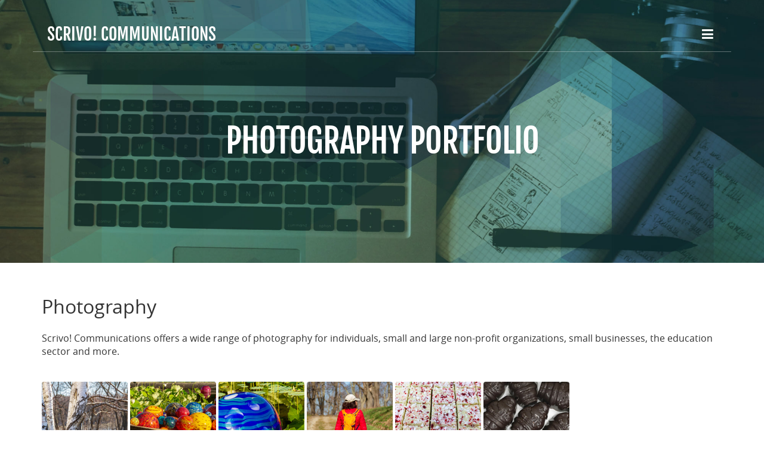

--- FILE ---
content_type: text/html
request_url: http://scrivocommunications.com/portfolio/photography-portfolio.html
body_size: 2922
content:
<!DOCTYPE html>
<html xmlns="https://www.w3.org/1999/xhtml">

<head>

	<meta charset="utf-8" />

	<!-- Head content such as meta tags and encoding options, etc -->
	
<script type="text/javascript">

  var _gaq = _gaq || [];
  _gaq.push(['_setAccount', 'UA-15712309-1']);
  _gaq.push(['_trackPageview']);

  (function() {
    var ga = document.createElement('script'); ga.type = 'text/javascript'; ga.async = true;
    ga.src = ('https:' == document.location.protocol ? 'https://ssl' : 'http://www') + '.google-analytics.com/ga.js';
    var s = document.getElementsByTagName('script')[0]; s.parentNode.insertBefore(ga, s);
  })();

</script>
<meta http-equiv="Content-Type" content="text/html; charset=utf-8" />
		<meta name="Copyright" content="&copy;2010-2019 Scrivo! Communications" />
		<meta name="Author" content="Scrivo! Communications" />
		<meta name="Keywords" content="photography, event photography, candid photography, landscape photography, commercial photography" />
		<meta name="CHANGEFREQ" content="monthly" />
		<meta name="PRIORITY" content="0.790827" />
		<meta name="description" content="Scrivo Communication photography portfolio. Love to photograph candids, events, landscapes, and the everyday." />
		<meta name="robots" content="index, follow" />
		<meta name="generator" content="RapidWeaver" />
		<link rel="icon" href="http://www.scrivocommunications.com/favicon.ico" type="image/x-icon" />
		<link rel="shortcut icon" href="http://www.scrivocommunications.com/favicon.ico" type="image/x-icon" />
		

	<!-- User defined head content -->
	

	<!-- Meta tags -->
	<!-- These in particular setup the viewport for mobile devices -->
  <meta name="viewport" content="width=device-width, initial-scale=1.0, maximum-scale=1.0, user-scalable=0" />

  <!-- Browser title -->
	<title>photography portfolio | Scrivo! Communications</title>

	<!-- Latest compiled and minified CSS -->
	<link rel="stylesheet" type="text/css" media="all" href="../rw_common/themes/Voyager Pro/consolidated-3.css" />
		

  <!-- Main Theme Stylesheet -->
	

  <!-- Loads Font Awesome locally -->
	

	<!-- RapidWeaver Color Picker Stylesheet -->
	

  <!-- Theme specific media queries -->
	<!-- <link rel="stylesheet" href="%pathto(css/media_queries.css)%" /> -->

	<!-- User defined styles -->
	

	<!-- Plugin injected code -->
	

</head>

<body>

	<!-- Voyager v1.0.2 -->

	<!-- Navigation in Overlay -->
	<div class="navigation_overlay">
		<div class="navigation_inner">

			<div id="navigation_close_button"><i class="fa fa-close fa-2x"></i></div>

			<div class="navigation_alignment">
				<div class="container">
							<div class="navigation_overlay_site_logo"></div>
							<h1 class="navigation_overlay_site_title">Scrivo! Communications</h1>
							<div id="social_badges"></div>
							<!-- <h2 class="navigation_overlay_site_slogan">photography portfolio</h2> -->
							<div id="main_navigation">
								<ul><li><a href="../" rel="">home</a></li><li><a href="../services.html" rel="">services</a></li><li><a href="../portfolio.html" rel="" class="currentAncestor parent">portfolio</a><ul><li><a href="../portfolio/graphic-design-portfolio.html" rel="">graphic design portfolio</a></li><li><a href="photography-portfolio.html" rel="" id="current">photography portfolio</a></li></ul></li><li><a href="http://www.scrivophotography.com" rel="external">scrivophotography.com</a></li><li><a href="../stories.html" rel="">stories</a></li><li><a href="../contact.php" rel="">contact</a></li></ul>
							</div>
				</div> <!-- container -->
			</div> <!-- main_navigation -->
		</div> <!-- navigation inner -->
	</div> <!-- navigation_overlay -->

	<div id="scroll_up_destination"></div>

	<div class="blur_wrapper">

		<!-- Path Theme -->

		<!-- Banner, Banner Overlay and Banner Content -->
		<div id="banner">
			<div class="banner_overlay">
			<!-- Branding // Site Title, Logo and Navigation -->
			<div id="sticky_container">
				<div class="navigation_bar container">
					<div class="site_logo"><a href="http://www.scrivocommunications.com/"></a></div> <h1 class="site_title">Scrivo! Communications</h1>
					<div id="navigation_toggle"><i class="fa fa-bars"></i></div>
				</div>
			</div>

			<div id="inner_banner">
				<!-- Site Slogan -->
				<div id="banner_content">
					<h2 id="slogan">photography portfolio</h2>

					<!-- ExtraContent Area One -->
					<section id="extraContent1">
						<div class="container">
							<div id="extraContainer1"></div>
						</div>
						<div class="clearer"></div>
					</section>
				</div>
			</div>

			<!-- Breadcrumb Trail -->
			<div class="banner_breadcrumb">
				<div class="container width_adjustment">
					
				</div>
			</div>
		</div>
		</div>

		<!-- ExtraContent Area Two -->
		<section id="extraContent2">
			<div class="container width_adjustment">
				<div id="extraContainer2"></div>
			</div>
			<div class="clearer"></div>
		</section>

		<div id="content_container" class="container width_adjustment">
			<div class="row">

			  <div id="content">
					<div class="album-title">Photography</div>
<div class="album-description">Scrivo! Communications offers a wide range of photography for individuals, small and large non-profit organizations, small businesses, the education sector and more.</div>

<div class="album-wrapper"> <!--Start album wrapper -->

<div class="thumbnail-wrap" style="width:144px; height:144px;">
<div class="thumbnail-frame" style="width:144px;">
<a href="photography-portfolio_files/page3-1000-full.html"><img src="photography-portfolio_files/page3-1000-thumb.jpg" alt="birch-tree-we-027.jpg" width="144" height="144"/></a>
<p class="thumbnail-caption">Birch Tree, World's End</p>
</div>
</div>

<div class="thumbnail-wrap" style="width:144px; height:144px;">
<div class="thumbnail-frame" style="width:144px;">
<a href="photography-portfolio_files/page3-1001-full.html"><img src="photography-portfolio_files/page3-1001-thumb.jpg" alt="chihully_float-boat-a.jpg" width="144" height="144"/></a>
<p class="thumbnail-caption">Chihuly Float Boat</p>
</div>
</div>

<div class="thumbnail-wrap" style="width:144px; height:144px;">
<div class="thumbnail-frame" style="width:144px;">
<a href="photography-portfolio_files/page3-1002-full.html"><img src="photography-portfolio_files/page3-1002-thumb.jpg" alt="chihully-niijima-float-1.jpg" width="144" height="144"/></a>
<p class="thumbnail-caption">Chihuly Niijima Float</p>
</div>
</div>

<div class="thumbnail-wrap" style="width:144px; height:144px;">
<div class="thumbnail-frame" style="width:144px;">
<a href="photography-portfolio_files/page3-1003-full.html"><img src="photography-portfolio_files/page3-1003-thumb.jpg" alt="worlds_end_along_the_path.jpg" width="144" height="144"/></a>
<p class="thumbnail-caption">Along the Path, World's End</p>
</div>
</div>

<div class="thumbnail-wrap" style="width:144px; height:144px;">
<div class="thumbnail-frame" style="width:144px;">
<a href="photography-portfolio_files/page3-1004-full.html"><img src="photography-portfolio_files/page3-1004-thumb.jpg" alt="peppermint-bark-sheet.jpg" width="144" height="144"/></a>
<p class="thumbnail-caption">Peppermint Bark</p>
</div>
</div>

<div class="thumbnail-wrap" style="width:144px; height:144px;">
<div class="thumbnail-frame" style="width:144px;">
<a href="photography-portfolio_files/page3-1005-full.html"><img src="photography-portfolio_files/page3-1005-thumb.jpg" alt="raspberry-filled-chocolate-santas.jpg" width="144" height="144"/></a>
<p class="thumbnail-caption">Chocolate Santas</p>
</div>
</div>

</div> <!--End album wrapper -->

					<div class="clearer"></div>
				</div>

			  <aside id="sidebar">
					<h3 id="sidebar_title"></h3>
					<a class="myBadge behance" href="https://www.behance.net/scrivocommunications"></a>
<a class="myBadge facebook" href="https://www.facebook.com/ScrivoCommunications/"></a>
<a class="myBadge twitter" href="https://twitter.com/ScrivoCom"></a>
<a class="myBadge instagram" href="https://www.instagram.com/lrubini/"></a>

					<div id="archives">
						
					</div>
				</aside>

			</div>
		</div>

		<!-- ExtraContent Area Three -->
		<section id="extraContent3">
			<div class="container width_adjustment">
				<div id="extraContainer3"></div>
			</div>
			<div class="clearer"></div>
		</section>

		<footer>
			<!-- ExtraContent Area Four -->
			<section id="extraContent4">
				<div class="container width_adjustment">
					<div id="extraContainer4"></div>
				</div>
				<div class="clearer"></div>
			</section>

			<div class="rapidweaver_footer container width_adjustment">
				&copy; 2010-2018 Scrivo! Communications | words + images + design &mdash; make a powerful statement |  <a href="#" id="rw_email_contact">Contact Scrivo!</a><script type="text/javascript">var _rwObsfuscatedHref0 = "mai";var _rwObsfuscatedHref1 = "lto";var _rwObsfuscatedHref2 = ":in";var _rwObsfuscatedHref3 = "fo@";var _rwObsfuscatedHref4 = "scr";var _rwObsfuscatedHref5 = "ivo";var _rwObsfuscatedHref6 = "com";var _rwObsfuscatedHref7 = "mun";var _rwObsfuscatedHref8 = "ica";var _rwObsfuscatedHref9 = "tio";var _rwObsfuscatedHref10 = "ns.";var _rwObsfuscatedHref11 = "com";var _rwObsfuscatedHref = [base64]; document.getElementById("rw_email_contact").href = _rwObsfuscatedHref;</script>
			</div>
		</footer>

		<div id="scroll_up_button"><i class="fa fa-angle-up"></i></div>

	</div>

	<!-- jQuery 1.8 is included in the theme internally -->
  <script src="../rw_common/themes/Voyager Pro/js/jquery.min.js"></script>

	<!-- Base RapidWeaver javascript -->
	<script async type="text/javascript" src="../rw_common/themes/Voyager Pro/javascript.js"></script>

  <!-- Elixir theme specific javascript, along with jQuery Easing and a few other elements -->
  <script src="../rw_common/themes/Voyager Pro/js/elixir.js"></script>

	<!-- Style variations -->
	<script type="text/javascript" src="../rw_common/themes/Voyager Pro/js/toggles/scroll_to_top.js"></script>
		<script type="text/javascript" src="../rw_common/themes/Voyager Pro/js/toggles/enable_sticky_nav.js"></script>
		<script type="text/javascript" src="../rw_common/themes/Voyager Pro/js/sidebar/sidebar_hidden.js"></script>
		

	<!-- User defined javascript -->
	

</body>

</html>
